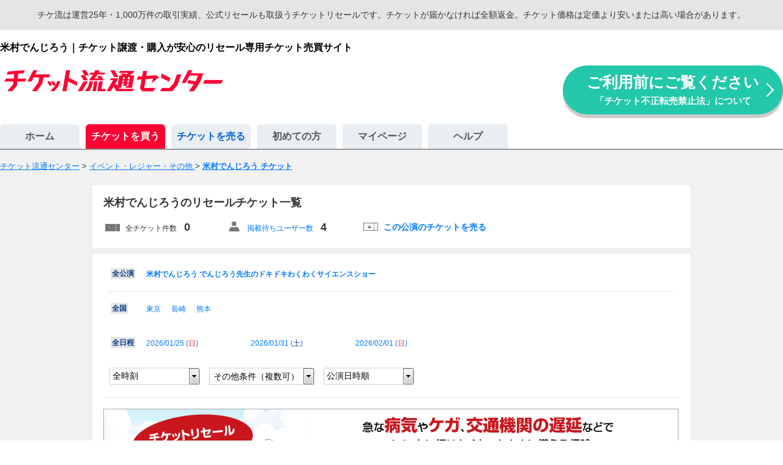

--- FILE ---
content_type: text/html; charset=EUC-JP
request_url: https://www.ticket.co.jp/sys/d/5182.htm?ref=org_kouen_id
body_size: 9407
content:
<!DOCTYPE html>
<html lang="ja" dir="ltr">
<head>
	<meta charset="EUC-JP">
	<meta http-equiv="X-UA-Compatible" content="IE=edge">
	<title>米村でんじろうのリセールチケット一覧│チケット流通センター</title>
	<meta name="description" content="【公演当日まで売買OK】米村でんじろうのリセールチケットなら運営25年・900万件以上の取引実績、登録無料のチケ流。売りたい買いたいをつなぐ安心安全チケットリセールサイト。紙チケット（郵送）・QRチケット・デジタルチケット(デジチケ、電子チケット)・同行チケット・直前取引などでご利用いただけます。">
	<meta name="viewport" content="width=device-width,initial-scale=1">
		<link rel="stylesheet" href="/csss/common.css?20260113" media="all">
		<link rel="stylesheet" href="/csss/lib/jquery-ui/jquery-ui-custom.min.css?20260113" media="all">
		<link rel="stylesheet" href="/csss/lib/colorbox/colorbox_filter.css?20260113" media="all">
			<script src="/jss/lib/jquery-min.js?20250930"></script>
		<script src="/jss/lib/jquery-ui-custom.min.js?20250930"></script>
		<script src="/jss/lib/jquery.colorbox.js?20250930"></script>
		<script src="/jss/sys/search_tickets.js?20250930"></script>
		<script src="/jss/lib/browserCheck.js?20250930"></script>
		<!--[if lt IE 9]>
	<script src="/jss/lib/rem.min.js?20250930"></script>
	<script src="/jss/lib/jquery-placeholder.js?20250930"></script>
	<![endif]-->
	<link rel="shortcut icon" href="/favicon.ico?202504">
	<link rel="canonical" href="https://www.ticket.co.jp/sys/d/5182.htm">		
	<!-- ogp -->
<meta property="og:locale" content="ja_JP">
<meta property="og:site_name" content="チケット流通センター" >
<meta property="og:title" content="米村でんじろうのリセールチケット一覧│チケット流通センター">
<meta property="og:description" content="【公演当日まで売買OK】米村でんじろうのリセールチケットなら運営25年・900万件以上の取引実績、登録無料のチケ流。売りたい買いたいをつなぐ安心安全チケットリセールサイト。紙チケット（郵送）・QRチケット・デジタルチケット(デジチケ、電子チケット)・同行チケット・直前取引などでご利用いただけます。">
<meta property="og:image" content="https://www.ticket.co.jp/img/og_img.png">
<meta property="og:url" content="https://www.ticket.co.jp/sys/d/5182.htm">
<meta property="og:type" content="article">
<meta property="fb:app_id" content="1447055552218299">
<meta name="twitter:site" content="@tikeryu">
<meta name="twitter:card" content="summary_large_image">
<meta name="twitter:creator" content="@tikeryu">
<meta name="twitter:domain" content="ticket.co.jp">
<!-- //ogp -->

</head>
<body>
<noscript><iframe src="//www.googletagmanager.com/ns.html?id=GTM-NBQC8W"
height="0" width="0" style="display:none;visibility:hidden"></iframe></noscript>
<script>(function(w,d,s,l,i){w[l]=w[l]||[];w[l].push({'gtm.start':
new Date().getTime(),event:'gtm.js'});var f=d.getElementsByTagName(s)[0],
j=d.createElement(s),dl=l!='dataLayer'?'&l='+l:'';j.async=true;j.src=
'//www.googletagmanager.com/gtm.js?id='+i+dl;f.parentNode.insertBefore(j,f);
})(window,document,'script','dataLayer','GTM-NBQC8W');</script>

<div id="wrapper">
<p class="resell_announce">チケ流は運営25年・1,000万件の取引実績、公式リセールも取扱うチケットリセールです。チケットが届かなければ全額返金。チケット価格は定価より安いまたは高い場合があります。</p>


<div id="header">
<p class="ticket-list-header-text">米村でんじろう｜チケット譲渡・購入が安心のリセール専用チケット売買サイト</p>
<div class="header ticket-list">
	<div>
		<div class="site-logo">
			<a href="/"><img src="/img_cmn/ticket_logo_360x48.png" width="360" height="48" alt="チケット流通センター" /></a>
		</div>
	</div>
	<div class="header-banner">
		<a href="/caution/" class="header-coution-bnr">ご利用前にご覧ください
			<span>「チケット不正転売禁止法」について</span>
		</a>
	</div>
</div>
<div id="navi_buy">

	<div id="tab" class="mt-36">
		<ul id="nav-one">
			<li><a href="/" id="home">ホーム</a></li>
			<li>
				<a href="/search/" id="buy">チケットを買う</a>
				<div id="genre">
					<table>
						<tr><td><a href="/concert/"><span>ライブ・コンサート</span></a></td></tr>
						<tr><td><a href="/play-theater-stage/"><span>演劇・舞台</span></a></td></tr>
						<tr><td><a href="/sports/"><span>スポーツ</span></a></td></tr>
						<tr><td><a href="/other-event/"><span>イベント・レジャー・その他</span></a></td></tr>
						<tr><td><a href="/leisure/"><span>お出かけ</span></a></td></tr>
					</table>
				</div>
			</li>
			<li><a href="https://www.ticket.co.jp/member/sys/ticketentry.php?com=agree" id="sell">チケットを売る</a></li>
			<li><a href="/beginner/beginner.php" id="beginner">初めての方</a></li>
			<li><a href="https://www.ticket.co.jp/member/sys/" id="mypage">マイページ</a></li>
			<li><a href="/faq/faq.php" id="help">ヘルプ</a></li>
		</ul>

			</div>

</div>
</div>

<div id="contents"  class="bg-gray">

			<ol class="breadcrumbs-list">
<li>
	<a href="/"><span property="name">チケット流通センター</span></a>
</li>
&gt;
<li>
<a href="/other-event/">	<span>
	イベント・レジャー・その他	</span>
</a></li>
&gt;
<li>
<a href="/sys/d/5182.htm">	<span>
	<strong>米村でんじろう チケット</strong>	</span>
</a></li>
</ol>
<script type="application/ld+json">
{
	"@context": "https://schema.org",
	"@type": "BreadcrumbList",
	"itemListElement": [{
		"@type": "ListItem",
		"position": 1,
		"name": "チケット流通センター",
		"item": "https://www.ticket.co.jp"
	}
	,{
		"@type": "ListItem",
		"position": 2,
		"name": "イベント・レジャー・その他",
		"item": "https://www.ticket.co.jp/other-event/"
	}
	,{
		"@type": "ListItem",
		"position": 3,
		"name": "米村でんじろう チケット",
		"item": "https://www.ticket.co.jp/sys/d/5182.htm"
	}
	]
}
</script>


<div class="single-column-list-wrap mt-12 mb-24">

		



		
		
									<div class="search-list-header">
						<h1>
					米村でんじろうのリセールチケット一覧
				</h1>
				<ul class="search-list-header-inner">
			<li class="all-order-ticket">全チケット件数　<span class="all-order-ticket-value">0</span></li>
						<li class="wait-ticket-user"><a href="https://www.ticket.co.jp/sys/alert.php?com=form&amp;pd[tag_id]=5182">掲載待ちユーザー数</a>　<span class="wait-ticket-user-value">4</span></li>
						<li class="kouen-ticket-sell-link"><a href="https://www.ticket.co.jp/member/sys/ticketentry.php?com=agree&amp;sell_tag_id=5182">この公演のチケットを売る</a></li>
		</ul>
	</div>
	
		
				
	<div class="list-ticket-wrap">
		<div class="list-ticket-selector mb-18">
						<div class="kouen_selector mb-12 pb-12">
			<p class="current">
				<a href="/sys/d/5182.htm">全公演</a>
			</p>
				<ul id="js-kouen_selector">
<li class=" ">
	<h3><a href="/sys/d/5182.htm?ki=210156">米村でんじろう でんじろう先生のドキドキわくわくサイエンスショー</a></h3>
</li>
</ul>
<span id="js-kouen_selector_to_expand" style="display:none;">もっと表示する（1件）</span>
<span id="js-kouen_selector_to_collapse" style="display:none;">閉じる</span>

											</div>

						<div class="pref_selector mb-12 pb-12 clearfix">
				<p class="current">
					<a href="/sys/d/5182.htm">全国</a>
				</p>
				<ul id="js-pref_selector" class="pref-selector">
<li class=" ">
	<h3><a href="/sys/d/5182.htm?pref_id=13">東京</a></h3>
</li>
<li class=" ">
	<h3><a href="/sys/d/5182.htm?pref_id=42">長崎</a></h3>
</li>
<li class=" ">
	<h3><a href="/sys/d/5182.htm?pref_id=43">熊本</a></h3>
</li>
</ul>

			</div>

						<div class="schedule_selector mb-12 pb-12 clearfix">
				<p class="current">
					<a href="/sys/d/5182.htm">全日程</a>
				</p>
				<ul id="js-schedule_selector" class="schedule_selector">
			<li class="schedule_month_divide">2026年 1月</li>
<li class="">
	<a href="/sys/d/5182.htm?st=20260125">2026/01/25
	(<span class="sun ">日</span>)
	</a>
</li>
<li class="">
	<a href="/sys/d/5182.htm?st=20260131">2026/01/31
	(<span class="sat ">土</span>)
	</a>
</li>
			<li class="schedule_month_divide">2026年 2月</li>
<li class="">
	<a href="/sys/d/5182.htm?st=20260201">2026/02/01
	(<span class="sun ">日</span>)
	</a>
</li>
</ul>

			</div>

			<div class="list-ticket-selector-box">
													<select class="js-time_selector" name="st_time">
<option selected value="/sys/d/5182.htm">全時刻</option>
<option 	value="/sys/d/5182.htm?st_time=1230">12:30</option>
<option 	value="/sys/d/5182.htm?st_time=1300">13:00</option>
<option 	value="/sys/d/5182.htm?st_time=1530">15:30</option>
</select>

				
								<div class="js-filter_selector_switch">
	<a href="#js-filter_selector" class="inline">
				その他条件（複数可）
			</a>
</div>

<div style="display: none;">
<div id="js-filter_selector">
	<div class="filter-selector-wrap">
		<ul class="filter-selector-list clearfix">
					<li><label><input type="checkbox" name="single" value="1" >1枚購入可</label></li>
					<li><label><input type="checkbox" name="double" value="1" >2枚連番</label></li>
					<li><label><input type="checkbox" name="triple" value="1" >3枚連番</label></li>
					<li><label><input type="checkbox" name="quadruple" value="1" >4枚連番</label></li>
					<li><label><input type="checkbox" name="paper-ticket" value="1" >紙チケット</label></li>
					<li><label><input type="checkbox" name="electronic-ticket" value="1" >電子チケット</label></li>
					<li><label><input type="checkbox" name="exchange-ticket" value="1" >発券番号</label></li>
					<li><label><input type="checkbox" name="trade-by-delivery" value="1" >郵送</label></li>
					<li><label><input type="checkbox" name="trade-by-direct" value="1" >受渡し指定</label></li>
					<li><label><input type="checkbox" name="trade-by-together" value="1" >同行募集</label></li>
					<li><label><input type="checkbox" name="woman-name" value="1" >女性名義</label></li>
					<li><label><input type="checkbox" name="man-name" value="1" >男性名義</label></li>
					<li><label><input type="checkbox" name="no-name" value="1" >名義記載なし</label></li>
					<li><label><input type="checkbox" name="anonymous" value="1" >あんしん配送OK</label></li>
					<li><label><input type="checkbox" name="verified-user" value="1" >本人確認済み</label></li>
					<li><label><input type="checkbox" name="accept-question" value="1" >質問受付OK</label></li>
				</ul>
		<div class="filter-selector-btn-wrap">
			<button id="js-filter_selector_submit" class="btn btn-medium btn-gray" data-base_url="/sys/d/5182.htm">絞り込む</button>
		</div>
	</div>
</div>
</div>



								<select class="js-order_selector" name="order">
<option selected value="/sys/d/5182.htm">公演日時順</option>
<option  value="/sys/d/5182.htm?order=price">安い順</option>
<option  value="/sys/d/5182.htm?order=pricedesc">高い順</option>
<option  value="/sys/d/5182.htm?order=new">新着順</option>
</select>

				

								<div class="orderable-selector">
	<ul>
		<li><span class="fs-small">取引中</span></li>
		<li class=""><a href="/sys/d/5182.htm?withsoldout=1">含む</a></li>
		<li class="current"><a href="/sys/d/5182.htm">除く</a></li>
	</ul>
</div>


								
			</div>
		</div>

	
				<div>
			<a href="/ticketguard/"><img src="/img/ticketguard/pc-bnr-940x136.png" width="940" height="136" alt="チケットガード 急な病気やケガ、交通機関の遅延などでイベントに行けなくなったときに備える保険"></a>
		</div>

				<div class="pager-top no-result pb-6">
			<span class="icon-info-btn"><a href="#js-inline_icon_info" class="inline">アイコンの説明</a></span>

						<div class="orderable-selector">
	<ul>
		<li><span class="fs-small">取引中</span></li>
		<li class=""><a href="/sys/d/5182.htm?withsoldout=1">含む</a></li>
		<li class="current"><a href="/sys/d/5182.htm">除く</a></li>
	</ul>
</div>


					</div>

				<ul class="list-ticket-header">
			<li class="list-ticket-header-name">公演名</li>
			<li class="list-ticket-header-date">公演日時</li>
			<li class="list-ticket-header-place">開催場所</li>
			<li class="list-ticket-header-seat">座席・取引方法</li>
			<li class="list-ticket-header-price">枚数 チケット代金</li>
			<li class="list-ticket-header-order"></li>
		</ul>
												<div class="pd-45 fs-medium lh-16 ta-center bg-gray mb-12">
			<p class="mb-12">チケット掲載受付中です。</p>
			米村でんじろうのチケット掲載をお知らせする<a href="https://www.ticket.co.jp/sys/alert.php?com=form&pd[tag_id]=5182">新着アラート</a>を利用する。
			</div>
		
						
				
						</div>

									<p class="bottom-pr-title">米村でんじろう&ensp;過去の取り扱いチケット</p>
		<div class="list-ticket-wrap">
			<ul class="list-ticket-header mt-12">
				<li class="list-ticket-header-name">公演名</li>
				<li class="list-ticket-header-date">公演日時</li>
				<li class="list-ticket-header-place">開催場所</li>
				<li class="list-ticket-header-seat">座席・取引方法</li>
				<li class="list-ticket-header-price">枚数</li>
				<li class="list-ticket-header-order"></li>
			</ul>
				 			
<ul class="list-ticket-box  express">
<li class="list-ticket-name">

	<p class="fw-bold">米村でんじろう でんじろう先生のドキドキわくわくサイエンスショー</p>

	<span class="tk-ico express"></span>	
</li>
<li class="list-ticket-date">
	<span class="fw-bold">25/08/16(<span class="sat  fw-bold">土</span>)</span><br>
	12時30分
</li>
<li class="list-ticket-place">
	SHOWAグループ市民会館(加古川市民会館)　大ホール<br>
	(兵庫)
</li>
<li class="list-ticket-seat">
			チケットぴあ
	
	階 列 番 階 列 番

											
			<p>ご入金後、マイページの連絡ボードで発券に必要な情報をお知らせします。
発券期間内...</p>
	
	<div>
									<span class="tk-ico ticket-type-4">発券番号</span>
	

						<span class="tk-ico woman">女性名義</span>
			<span class="tk-ico nopaint">塗りつぶしなし</span>
										
		</div>
</li>
<li class="list-ticket-price">
			<span class="ticket-sellunit">2</span>枚連番
		 (<span>バラ売り不可</span>)	</li>
<li class="list-ticket-order deal">
	<span class="btn-no-order">取引完了</span>
</li>
</ul>

				 			
<ul class="list-ticket-box  express">
<li class="list-ticket-name">

	<p class="fw-bold">米村でんじろう でんじろう先生の おもしろ サイエンスショー</p>

	<span class="tk-ico express"></span>	
</li>
<li class="list-ticket-date">
	<span class="fw-bold">25/02/09(<span class="sun  fw-bold">日</span>)</span><br>
	15時30分
</li>
<li class="list-ticket-place">
	市原市市民会館　大ホール<br>
	(千葉)
</li>
<li class="list-ticket-seat">
	
	列、、、

											
			<p>メールでお送りします。</p>
	
	<div>
							<span class="tk-ico ticket-type-3">電子チケット</span>
			

						<span class="tk-ico woman">女性名義</span>
			<span class="tk-ico nopaint">塗りつぶしなし</span>
										
		</div>
</li>
<li class="list-ticket-price">
			<span class="ticket-sellunit">4</span>枚連番
		 (<span>バラ売り不可</span>)	</li>
<li class="list-ticket-order deal">
	<span class="btn-no-order">取引完了</span>
</li>
</ul>

				 			
<ul class="list-ticket-box  express">
<li class="list-ticket-name">

	<p class="fw-bold">米村でんじろう でんじろう先生のドキドキわくわくサイエンスショー</p>

	<span class="tk-ico express"></span>	
</li>
<li class="list-ticket-date">
	<span class="fw-bold">24/07/07(<span class="sun  fw-bold">日</span>)</span><br>
	13時00分
</li>
<li class="list-ticket-place">
	調布市グリーンホール　大ホール<br>
	(東京)
</li>
<li class="list-ticket-seat">
			ローチケ
	
	階 列 番階 列 番階 列 番決済状況	[クレジットカード] 決済済

											
			<p>ご入金後、マイページの連絡ボードで発券に必要な情報をお知らせします。
発券期間内...</p>
	
	<div>
									<span class="tk-ico ticket-type-4">発券番号</span>
	

								<span class="tk-ico man">男性名義</span>
			<span class="tk-ico nopaint">塗りつぶしなし</span>
								
		</div>
</li>
<li class="list-ticket-price">
			<span class="ticket-sellunit">3</span>枚連番
		 (<span>バラ売り不可</span>)	</li>
<li class="list-ticket-order deal">
	<span class="btn-no-order">取引完了</span>
</li>
</ul>

				 			
<ul class="list-ticket-box  express">
<li class="list-ticket-name">

	<p class="fw-bold">米村でんじろうサイエンスショー</p>

	<span class="tk-ico express"></span>	
</li>
<li class="list-ticket-date">
	<span class="fw-bold">23/08/20(<span class="sun  fw-bold">日</span>)</span><br>
	13時00分
</li>
<li class="list-ticket-place">
	アルモニーサンク 北九州ソレイユホール<br>
	(福岡)
</li>
<li class="list-ticket-seat">
	
	階特列番～番

											
	
	<div>
				<span class="tk-ico ticket-type-1">紙チケット</span>
		<span class="tk-ico ticket-type-5">郵送</span>
						

						<span class="tk-ico woman">女性名義</span>
			<span class="tk-ico nopaint">塗りつぶしなし</span>
										<span class="tk-ico anshin">あんしん配送OK</span>
		</div>
</li>
<li class="list-ticket-price">
			<span class="ticket-sellunit">2</span>枚連番
		 (バラ売り可)	</li>
<li class="list-ticket-order deal">
	<span class="btn-no-order">取引完了</span>
</li>
</ul>

				 			
<ul class="list-ticket-box  express">
<li class="list-ticket-name">

	<p class="fw-bold">米村でんじろうサイエンスショー</p>

	<span class="tk-ico express"></span>	
</li>
<li class="list-ticket-date">
	<span class="fw-bold">22/07/30(<span class="sat  fw-bold">土</span>)</span><br>
	13時00分
</li>
<li class="list-ticket-place">
	呉信用金庫ホール（呉市文化ホール）<br>
	(広島)
</li>
<li class="list-ticket-seat">
	
	階 列～番のうち、通路からの席　（と連番）。公演中止の際には、手数料を差し引いた全額を返金します。

											
	
	<div>
				<span class="tk-ico ticket-type-1">紙チケット</span>
		<span class="tk-ico ticket-type-5">郵送</span>
						

								<span class="tk-ico man">男性名義</span>
			<span class="tk-ico nopaint">塗りつぶしなし</span>
								<span class="tk-ico anshin">あんしん配送OK</span>
		</div>
</li>
<li class="list-ticket-price">
			<span class="ticket-sellunit">3</span>枚連番
		 (<span>バラ売り不可</span>)	</li>
<li class="list-ticket-order deal">
	<span class="btn-no-order">取引完了</span>
</li>
</ul>

				 			
<ul class="list-ticket-box  express">
<li class="list-ticket-name">

	<p class="fw-bold">米村でんじろうサイエンスショー</p>

	<span class="tk-ico express"></span>	
</li>
<li class="list-ticket-date">
	<span class="fw-bold">19/10/22(<span class="tue holiday fw-bold">火</span>)</span><br>
	13時00分
</li>
<li class="list-ticket-place">
	広島上野学園ホール<br>
	(広島)
</li>
<li class="list-ticket-seat">
	
	階席列番階席列番

											
	
	<div>
				<span class="tk-ico ticket-type-1">紙チケット</span>
		<span class="tk-ico ticket-type-5">郵送</span>
						

						<span class="tk-ico woman">女性名義</span>
			<span class="tk-ico nopaint">塗りつぶしなし</span>
										
		</div>
</li>
<li class="list-ticket-price">
			<span class="ticket-sellunit">2</span>枚連番
		 (バラ売り可)	</li>
<li class="list-ticket-order deal">
	<span class="btn-no-order">取引完了</span>
</li>
</ul>

				 			
<ul class="list-ticket-box  express">
<li class="list-ticket-name">

	<p class="fw-bold">米村でんじろうサイエンスショー</p>

	<span class="tk-ico express"></span>	
</li>
<li class="list-ticket-date">
	<span class="fw-bold">19/09/28(<span class="sat  fw-bold">土</span>)</span><br>
	15時30分
</li>
<li class="list-ticket-place">
	渋谷区文化総合センター大和田　さくらホール<br>
	(東京)
</li>
<li class="list-ticket-seat">
	
	円(税込)全指定席　階列番と番　枚あり

											
	
	<div>
				<span class="tk-ico ticket-type-1">紙チケット</span>
		<span class="tk-ico ticket-type-5">郵送</span>
						

										<span class="tk-ico nomeigi">名義記載なし</span>
			<span class="tk-ico nopaint">塗りつぶしなし</span>
						<span class="tk-ico anshin">あんしん配送OK</span>
		</div>
</li>
<li class="list-ticket-price">
			<span class="ticket-sellunit">2</span>枚連番
		 (バラ売り可)	</li>
<li class="list-ticket-order deal">
	<span class="btn-no-order">取引完了</span>
</li>
</ul>

					</div>
			
		
	<p class="bottom-pr-title">米村でんじろうが好きな方に人気のチケット</p>

			<div class="list-ticket-wrap bottom-recommend-list">
		<p class="fw-bold fs-medium mt-12">注目の公演・アーティストのチケット</p>
			<p class="fs-medium">現在ランキング入りはありません</p>

	</div>
	
				
		<div class="list-ticket-wrap bottom-ranking-list">
		<p class="fw-bold fs-medium mt-12">売れ筋チケットの最新ランキング</p>
		<ul class="pc-ranking-wrap">
	<li class="r_01">
		<a href="/sys/d/7360.htm" title="LADY GAGA（レディーガガ） チケット">LADY GAGA（レディーガガ）のチケット</a>
	</li>
	<li class="r_02">
		<a href="/sys/d/240.htm" title="Hello! Project(ハロプロ) チケット">Hello! Project(ハロプロ)のチケット</a>
	</li>
	<li class="r_03">
		<a href="/sys/k/186065.htm" title="PRETTY WOMAN The Musical チケット">PRETTY WOMAN The Musicalのチケット</a>
	</li>
	<li class="r_04">
		<a href="/sys/d/11892.htm" title="WBC（ワールド・ベースボール・クラシック） チケット">WBC（ワールド・ベースボール・クラシック）のチケット</a>
	</li>
	<li class="r_05">
		<a href="/sys/d/107446.htm" title="恋する天動説 The Wand&#039;rin&#039; Stars チケット">恋する天動説 The Wand&#039;rin&#039; Starsのチケット</a>
	</li>
	<li class="r_06">
		<a href="/sys/d/16912.htm" title="ミュージカル刀剣乱舞(刀ミュ) チケット">ミュージカル刀剣乱舞(刀ミュ)のチケット</a>
	</li>
	<li class="r_07">
		<a href="/sys/d/20987.htm" title="King ＆ Prince(キンプリ) チケット">King ＆ Prince(キンプリ)のチケット</a>
	</li>
	<li class="r_08">
		<a href="/sys/d/1060.htm" title="テニスの王子様（テニプリ） チケット">テニスの王子様（テニプリ）のチケット</a>
	</li>
	<li class="r_09">
		<a href="/sys/d/17331.htm" title="あんさんぶるスターズ!(あんスタ) チケット">あんさんぶるスターズ!(あんスタ)のチケット</a>
	</li>
	<li class="r_10">
		<a href="/sys/d/208.htm" title="ジュニア（旧ジャニーズJr.） チケット">ジュニア（旧ジャニーズJr.）のチケット</a>
	</li>
</ul>

	</div>

		<div class="to-top">
	<a href="#wrapper" class="btn btn-to-top">TOPへ</a>
</div>


		<div class="js-list-fix-footer">
		<ul>
			<li class="fs-small fw-bold">米村でんじろうの</li>
			<li class="list-fix-alert-link"><a href="https://www.ticket.co.jp/sys/alert.php?com=form&amp;pd[tag_id]=5182">新着アラートを受け取る</a></li>
			<li class="list-fix-sell-link"><a href="https://www.ticket.co.jp/member/sys/ticketentry.php?com=agree&amp;sell_tag_id=5182">チケットを売る</a></li>
		</ul>
	</div>

</div>


<div style="display:none">
	<div id="js-inline_icon_info" class="pd-20">
		<div class="fs-medium mt-18 lh-14">
			<table class="modal-inner-table mt-12">
				<tr>
					<th><span class="tk-ico-new">New</span></th>
					<td class="ta-left">掲載開始から24時間以内のチケット</td>
				</tr>
				<tr>
					<th><span class="tk-ico today1 tk-list"><span>今日</span><br>まで</span></th>
					<td class="ta-left">今日で掲載が終了するチケット</td>
				</tr>
				<tr>
					<th><span class="tk-ico tomorrow tk-list"><span>明日</span><br>まで</span></th>
					<td class="ta-left">明日で掲載が終了するチケット</td>
				</tr>
				<tr>
					<th><span class="tk-ico today2 tk-list"><span>公演</span><br>当日</span></th>
					<td class="ta-left">公演日当日のチケット</td>
				</tr>
				<tr>
					<th><span class="tk-ico express"></span></th>
					<td class="ta-left">在庫保証が確定しているチケット　<a href="/payment/express.php" target="_blank" class="fs-small">チケエクとは？</a></td>
				</tr>
				<tr>
					<th><span class="tk-ico ticket-type-1">紙チケット</span></th>
					<td class="ta-left">携帯電話などで表示するチケットではなく、紙のチケット</td>
				</tr>
				<tr>
					<th><span class="tk-ico ticket-type-3">電子チケット</span></th>
					<td class="ta-left">紙チケットではなく、QRコードなどを携帯電話などで表示するチケット</td>
				</tr>
				<tr>
					<th><span class="tk-ico ticket-type-4">発券番号</span></th>
					<td class="ta-left">コンビニなどで紙チケットを発券する際に必要な番号(チケット代金が支払い済みの場合のみ可)</td>
				</tr>
				<tr>
					<th><span class="tk-ico ticket-type-5">郵送</span></th>
					<td class="ta-left">紙チケットの受け渡しを郵送などで行う取引(売り手・買い手間の直接連絡が不要)</td>
				</tr>
				<tr>
					<th><span class="tk-ico ticket-type-2">受渡し指定</span></th>
					<td class="ta-left">手渡しなど、取引方法欄に記載された方法で受渡しを行う取引（受渡し方法、要確認）</td>
				</tr>
												<tr>
					<th><span class="tk-ico ticket-type-6">同行募集</span></th>
					<td class="ta-left">公演当日、同時入場をする取引</td>
				</tr>
				<tr>
					<th><span class="tk-ico nomeigi">名義記載なし</span></th>
					<td class="ta-left">名義の記載がないチケット</td>
				</tr>
				<tr>
					<th><span class="tk-ico woman">女性名義</span></th>
					<td class="ta-left">女性名義のチケット</td>
				</tr>
				<tr>
					<th><span class="tk-ico man">男性名義</span></th>
					<td class="ta-left">男性名義のチケット</td>
				</tr>
				<tr>
					<th><span class="tk-ico nopaint">塗りつぶしなし</span></th>
					<td class="ta-left">塗りつぶしがないチケット</td>
				</tr>
								<tr>
					<th><span class="tk-ico anshin">あんしん配送OK</span></th>
					<td class="ta-left">あんしん配送が可能なチケット　<a href="/anonymous/" target="_blank" class="fs-small">あんしん配送サービスについて</a></td>
				</tr>
								<tr>
					<th><span class="tk-ico verified"></span></th>
					<td class="ta-left">売り手の本人確認済み</td>
				</tr>
				<tr>
					<th><span class="tk-ico shop">SHOP</span></th>
					<td class="ta-left">法人が出品しているチケット</td>
				</tr>
				<tr>
					<th><span class="tk-ico qa-ok">質問受付</span></th>
					<td class="ta-left">注文前に売り手への質問ができるチケット</td>
				</tr>
			</table>
						<p class="mt-6">※男性名義・女性名義のチケットを購入し、名義記載の無いチケットが到着する場合もあります。</p>
					</div>
		<button class="btn-modal-close mt-24" onclick="$.colorbox.close(); return false;" type="button">閉じる</button>
	</div>
</div>



<script type="application/ld+json">
{
 "@context": "http://schema.org"
,"@type": "Event"
,"name": "米村でんじろう でんじろう先生のドキドキわくわくサイエンスショー"
,"startDate": "2026-01-25"
,"url": "https://www.ticket.co.jp/sys/d/5182.htm?ki=210156&amp;st=20260125"
,"location": {
  "@type": "Place"
 ,"name": "J:COMホール八王子"
 ,"address": "東京 J:COMホール八王子"
 }
}
</script>
<script type="application/ld+json">
{
 "@context": "http://schema.org"
,"@type": "Event"
,"name": "米村でんじろう でんじろう先生のドキドキわくわくサイエンスショー"
,"startDate": "2026-01-31"
,"url": "https://www.ticket.co.jp/sys/d/5182.htm?ki=210156&amp;st=20260131"
,"location": {
  "@type": "Place"
 ,"name": "荒尾総合文化センター 大ホール"
 ,"address": "熊本 荒尾総合文化センター 大ホール"
 }
}
</script>
<script type="application/ld+json">
{
 "@context": "http://schema.org"
,"@type": "Event"
,"name": "米村でんじろう でんじろう先生のドキドキわくわくサイエンスショー"
,"startDate": "2026-02-01"
,"url": "https://www.ticket.co.jp/sys/d/5182.htm?ki=210156&amp;st=20260201"
,"location": {
  "@type": "Place"
 ,"name": "ベネックス長崎ブリックホール 大ホール"
 ,"address": "長崎 ベネックス長崎ブリックホール 大ホール"
 }
}
</script>


<script>
$(document).ready(function(){
	var showFlag = false;
	var topBtn = $('.js-list-fix-footer');
		topBtn.css('bottom', '-100px');

	$(window).scroll(function () {
		if ($(this).scrollTop() > 500) {
			if (showFlag == false) {
				showFlag = true;
				topBtn.stop().animate({'bottom' : '0'}, 200);
			}
		} else {
			if (showFlag) {
				showFlag = false;
				topBtn.stop().animate({'bottom' : '-100px'}, 200);
			}
		}
		var scrollHeight = $(document).height();
		var scrollPosition = $(window).height() + $(window).scrollTop();
		if ((scrollHeight - scrollPosition) / scrollHeight === 0) {
			if (showFlag) {
				showFlag = false;
				topBtn.stop().animate({'bottom' : '-100px'}, 200);
			}
		}
	});
});
</script>


<script>
$(document).ready(function(){
	$.ajax({
		type: 'GET',
		url: '/jss/tool/browsing_history/json.php?20250930',
		data: { com: 'add', type: 'tag', id: 5182 },
		cache: false,
		success: function(data){}
	});
});
</script>

</div>

<div id="view_switcher_footer"></div>
<script src="/jss/view_switcher.js?20250930"></script>

<div id="footer"  class="bg-gray-mt">
<div id="footer_cont">

			<div class="footer-category-link-wrapper">
		<div class="footer-category-link">
			<dl>
				<dt>
					<a href="/concert/" class="top-category">ライブ・コンサート</a>
				</dt>
				<dd>
					<a href="/artist/">国内アーティスト</a>　｜　
					<a href="/artist-male/">男性ソロ</a>　｜　
					<a href="/artist-female/">女性ソロ</a>　｜　
					<a href="/artist-group/">バンド・グループ</a>　｜　
					<a href="/johnnys/">スタートエンターテイメント（旧ジャニーズ）</a>　｜　
					<a href="/tobe/">TOBE</a>　｜　
					<a href="/ldh/">LDH</a>　｜　
					<a href="/niconico/">歌い手・ボカロ・ニコニコ</a><br>
					<a href="/anime-game-music/">アニメ・声優・ゲーム(ライブ)</a>　｜　
					<a href="/youtuber-music/">YouTuber(ライブ)</a>　｜　
					<a href="/vtuber-music/">VTuber(ライブ)</a>　｜　
					<a href="/music-event-fes/">フェス・音楽イベント</a>　｜　
					<a href="/hanryu/">K-POP・韓流・アジア</a>　｜　
					<a href="/foreign-artist/">海外アーティスト</a>　｜　
					<a href="/classical-music/">クラシック・ジャズ</a>
				</dd>
			</dl>

			<dl>
				<dt>
					<a href="/play-theater-stage/" class="top-category">演劇・舞台</a>
				</dt>
				<dd>
					<a href="/takarazuka/">宝塚</a>　｜　
					<a href="/takarazuka-hana/">宝塚 花組</a>　｜　
					<a href="/takarazuka-tsuki/">宝塚 月組</a>　｜　
					<a href="/takarazuka-yuki/">宝塚 雪組</a>　｜　
					<a href="/takarazuka-hoshi/">宝塚 星組</a>　｜　
					<a href="/takarazuka-sora/">宝塚 宙組</a>　｜　
					<a href="/takarazuka-senka/">宝塚 専科</a>　｜　
					<a href="/takarazuka-og/">宝塚 OG</a>　｜　
					<a href="/stage25d/">2.5次元</a>　｜　
					<a href="/owarai/">お笑い</a>　｜　
					<a href="/gekidan-shiki/">劇団四季</a><br>
					<a href="/musical-theater/">ミュージカル・演劇</a>　｜　
					<a href="/ballet-opera/">バレエ・オペラ</a>　｜　
					<a href="/traditional/">伝統芸能</a>　｜　
					<a href="/kabuki/">歌舞伎</a>　｜　
					<a href="/rakugo/">落語・寄席</a>
				</dd>
			</dl>

			<dl>
				<dt>
					<a href="/sports/" class="top-category">スポーツ</a>
				</dt>
				<dd>
					<a href="/baseball/">野球</a>　｜　
					<a href="/baseball-central-league/">セ・リーグ</a>　｜　
					<a href="/baseball-pacific-league/">パ・リーグ</a>　｜　
					<a href="/sys/d/36785.htm">セ・パ交流戦</a>　｜　
					<a href="/sys/d/36786.htm">オープン戦(春季非公式試合)</a>　｜　
					<a href="/baseball-eastern-league/">イ・リーグ(ファーム)</a>　｜　
					<a href="/baseball-western-league/">ウ・リーグ(ファーム)</a>　｜　
					<a href="/sys/d/62255.htm">交流戦(ファーム)</a><br>
					<a href="/sys/d/44000.htm">春季教育リーグ(ファーム)</a>　｜　
					<a href="/sys/d/20054.htm">野球日本代表(侍ジャパン)</a>　｜　
					<a href="/mlb-baseball/">MLBメジャーリーグベースボール(アメリカ・カナダ)</a><br>
					<a href="/soccer/">サッカー</a>　｜　
					<a href="/soccer-j-league/">Jリーグ</a>　｜　
					<a href="/soccer-national-team/">サッカー日本代表(サムライブルー)</a>　｜　
					<a href="/english-premier-league/">プレミアリーグ(イングランド)</a><br>
					<a href="/figure-skating/">フィギュアスケート・アイスショー</a>　｜　
					<a href="/tennis/">テニス</a>　｜　
					<a href="/volleyball/">バレーボール</a>　｜　
					<a href="/volleyball-sv-league/">SVリーグ(SV.LEAGUE)</a>　｜　
					<a href="/volleyball-japan/">バレーボール日本代表</a>　｜　
					<a href="/basketball/">バスケットボール</a>　｜　
					<a href="/basketball-b-league/">Bリーグ(B.LEAGUE)</a><br>
					<a href="/basketball-japan/">バスケットボール日本代表</a>　｜　
					<a href="/rugby/">ラグビー</a>　｜　
					<a href="/sys/d/26234.htm">ラグビー日本代表(ブレイブ・ブロッサムズ)</a>　｜　
					<a href="/rugby-japan-league/">ジャパンラグビーリーグワン(旧トップリーグ)</a>　｜　
					<a href="/rugby-university/">全国大学ラグビー</a><br>
					<a href="/sys/d/359.htm">大相撲</a>　｜　
					<a href="/martial-arts/">格闘技</a>　｜　
					<a href="/pro-wrestling/">プロレス</a>　｜　
					<a href="/boxing/">ボクシング</a>　｜　
					<a href="/motor-sports/">モータースポーツ</a>　｜　
					<a href="/keiba/">競馬</a>
				</dd>
			</dl>

			<dl>
				<dt>
					<a href="/other-event/" class="top-category">イベント・レジャー・その他</a>
				</dt>
				<dd>
					<a href="/fan-event-meeting/">ファンイベント・ファンミーティング</a>　｜　
					<a href="/anime-event-game/">アニメ・声優・ゲーム(イベント)</a>　｜　
					<a href="/e-sports/">eスポーツ</a>　｜　
					<a href="/youtuber/">YouTuber(イベント)</a><br>
					<a href="/vtuber/">VTuber・動画配信(イベント)</a>　｜　
					<a href="/kids-family/">ファミリー・キッズ</a>　｜　
					<a href="/movie/">映画・試写会・舞台挨拶</a>　｜　
					<a href="/hanabi-matsuri/">花火大会・お祭り</a>　｜　
					<a href="/amusement-park/">遊園地・テーマパーク</a>
				</dd>
			</dl>

			<dl class="mt-24">
				<dt>
					<a href="/leisure/" class="top-category">お出かけ</a>
				</dt>
				<dd>
					<a href="/leisure/amusement-park/">アミューズメントパーク・水族館など</a>　｜　
					<a href="/leisure/hot-springs/">日帰り温泉</a>　｜　
					<a href="/leisure/outdoor/">アウトドア</a>　｜　
					<a href="/leisure/sports/">スポーツ・フィットネス</a>　｜　
					<a href="/leisure/sightseeing/">観光・クルーズ</a><br>
					<a href="/leisure/hobby/">趣味・カルチャー</a>　｜　
					<a href="/leisure/handmade/">ハンドメイド・ものづくり</a>
				</dd>
			</dl>

			<dl class="mt-24 last-category">
				<dt class="fw-bold fs-large">海外のチケット</dt>
				<dd>
					<a href="https://www.vividseats.com/" class="target-blank" target="_blank" rel="noopener">アメリカのチケットを買う</a>【Vivid Seats】　｜　
					<a href="/mlb-baseball/los-angeles-dodgers-tickets/">ロサンゼルス・ドジャースのチケットを買う</a>
				</dd>
			</dl>

		</div>
	</div>


	<p id="footnavi" class="mt-24">
		<a href="/beginner/beginner.php">チケット流通センターとは</a>｜
		<a href="/rule/rule.php">チケ流利用規約</a>｜
		<a href="/guide/">ご利用ガイド</a>｜
		<a href="/tem/system.php">お取引の流れ</a>｜
		<a href="/company/">会社概要</a>｜
		<a href="/payment/payment.php#section-2">お支払方法</a><br>
		<a href="/privacy/">プライバシーポリシー</a>｜
		<a href="/sitemap/sitemap.php">サイトマップ</a>｜
		<a href="/company/tokushou.php">特定商取引法に基づく表記</a>｜
		<a href="/rule/rule_coupon.php">電子クーポン・チケ流スタンプ利用規約</a>
	</p>

	<div id="foot_alert">
		<p>転売目的で購入したチケットの掲載及び、転売目的でのご注文は固くお断りさせて頂きます。<br>各種法令の内容をご理解のうえ、適切にご利用ください。</p>
		<div class="mt-18">
			<a href="/caution/" class="header-coution-bnr">ご利用前にご覧ください
				<span>「チケット不正転売禁止法」について</span>
			</a>
		</div>
	</div>

	<div class="footer-copyright mt-24">
		<address>Copyright (C)1999-2026 Wavedash Co., Ltd. All Rights Reserved.</address>
		<p class="mt-12">このホームページの内容の一部または全部を無断で複製、転載することを禁じます。</p>
		<p class="mt-6">「チケット流通センター」は株式会社ウェイブダッシュの登録商標です。</p>
	</div>
</div>
</div>

</div>

<script type="text/javascript">
var _sift_params = _sift_params || {};
	_sift_params.user = {id: ""};
	_sift_params.session = {id: "75bf0b16b1741113bd50e7234f534ed0"};
</script>

</body>
</html>


--- FILE ---
content_type: application/javascript
request_url: https://www.ticket.co.jp/jss/sys/search_tickets.js?20250930
body_size: 1583
content:
$(function(){
	//for select element
	$('.js-time_selector, .js-order_selector').change(function() {
		if ($(this).val()) { location.href = $(this).val(); }
	});
	$('#js-filter_selector_submit').click(function(){
		var filters = [];
		var base_url = $(this).data('base_url');
		$('#js-filter_selector input[type=\'checkbox\']').filter(':checked').each(function(i,el){
			filters.push($(this).context.name+ '=1');
		});
		if (base_url.indexOf('?') === -1) {
			location.href = base_url + '?' + filters.join('&');
		} else {
			location.href = base_url + '&' + filters.join('&');
		}
	});

	$('.js-seat_selector_switch').click(function(){
		dataLayer = dataLayer || [];
		dataLayer.push({
			'event': 'analytics'
		,	'eventCategory': 'seat_type'
		,	'eventAction': $(location).attr('pathname')
		,	'eventLabel': 'show'
		});
	});

	$(document).on("click", "#cboxClose,#cboxOverlay", (function(){
       if($('#js-seat_selector').is(':visible')){
			dataLayer = dataLayer || [];
			dataLayer.push({
				'event': 'analytics'
			,	'eventCategory': 'seat_type'
			,	'eventAction': $(location).attr('pathname')
			,	'eventLabel': 'hide'
			});
        }
	}));

	$('#js-filter_selector input:checkbox').change(function() {
		renderFilterButton();
	});

	$('#js-seat_selector input:checkbox').change(function() {
		renderFilterButton();
	});

    $('#js-seat_selector_submit').click(function(){
        var seats = [];
        var base_url = $(this).data('base_url');
        var checkedSeat = $('#js-seat_selector input[type=\'checkbox\']');
        checkedSeat.filter(':checked').each(function(i,el){
            seats.push($(this).context.name+ '=1');
			dataLayer = dataLayer || [];
			dataLayer.push({
				'event': 'analytics'
			,	'eventCategory': 'seat_type'
			,	'eventAction': $(location).attr('pathname')
			,	'eventLabel': $(this).data('seat_name')
			});
        });

        if (base_url.indexOf('?') === -1) {
            location.href = base_url + '?' + seats.join('&');
        } else {
            location.href = base_url + '&' + seats.join('&');
        }
    });
	// for PC
	//kouen
	var KOUEN_COLLAPSE_HEIGHT = 70
	if ($('#js-kouen_selector').height() > KOUEN_COLLAPSE_HEIGHT) {
		var org_height = $('#js-kouen_selector').height()
		$('#js-kouen_selector').css('overflow', 'hidden');
		$('#js-kouen_selector').css('position', 'relative');
		$('#js-kouen_selector').animate({
			height: KOUEN_COLLAPSE_HEIGHT
		,	scrollTop: ($('#js-kouen_selector .current').position() ? $('#js-kouen_selector .current').position().top : 0)
		}, 100);
		$('#js-kouen_selector_to_expand').show();
		$('#js-kouen_selector_to_expand').click(function(){
			$('#js-kouen_selector_to_collapse').show();
			$(this).hide();
			$('#js-kouen_selector').animate({
				height: org_height
			},100);
		});
		$('#js-kouen_selector_to_collapse').click(function(){
			$('#js-kouen_selector_to_expand').show();
			$(this).hide();
			$('#js-kouen_selector').animate({
				height: KOUEN_COLLAPSE_HEIGHT
			,	scrollTop: ($('#js-kouen_selector .current').position() ? $('#js-kouen_selector .current').position().top : 0)
			},100);
		});
	}
	//schedule
	$('#js-schedule_selector_to_expand').click(function(){
		$('#js-schedule_selector').addClass('schedule_selector_expand');
		$('#js-schedule_selector_to_collapse').show();
		$(this).hide();
	});
	$('#js-schedule_selector_to_collapse').click(function(){
		$('html,body').animate({scrollTop: $('#js-schedule_selector').offset().top -20}, 100);
		$('#js-schedule_selector').removeClass('schedule_selector_expand');
		$('#js-schedule_selector_to_expand').show();
		$(this).hide();
	});

	//search at the same page
	var parser = document.createElement('a');
	parser.href = document.referrer;

	if ((location.pathname.indexOf(parser.pathname) != -1)
	 && (location.search)) {

		//�鴻���㏍�若���臀���奨���≦��
		if (history.scrollRestoration) {
			history.scrollRestoration = "manual";
		}

		//�泣�ゃ��紊��������欠Щ���翫�������若�娯�臀���眼���≦�鴻��
		var hostname = location.hostname;
		var referrer = document.referrer;
		if(referrer.indexOf( hostname ) != -1) {
			if ($('.kouen_selector').offset()) {
				$('html,body').animate({scrollTop: $('.kouen_selector').offset().top -10}, 0);
			} else if ($('.pref_selector').offset()) {
				$('html,body').animate({scrollTop: $('.pref_selector').offset().top -10}, 0);
			} else if ($('.schedule_selector').offset()) {
				$('html,body').animate({scrollTop: $('.schedule_selector').offset().top -10}, 0);
			}
		}

	}

	function renderFilterButton() {
		var cnt = $('#js-filter_selector input:checkbox:checked').length;
		var seat_cnt = $('#js-seat_selector input:checkbox:checked').length;
		if((cnt > 0) || (seat_cnt > 0)) {
			$('#js-filter_selector_submit').removeClass('btn-gray');
			$('#js-filter_selector_submit').addClass('btn-blue');
			$('#js-seat_selector_submit').removeClass('btn-gray');
			$('#js-seat_selector_submit').addClass('btn-blue');
		} else {
			$('#js-filter_selector_submit').removeClass('btn-blue');
			$('#js-filter_selector_submit').addClass('btn-gray');
			$('#js-seat_selector_submit').removeClass('btn-blue');
			$('#js-seat_selector_submit').addClass('btn-gray');
		}
	}

	renderFilterButton();
});


--- FILE ---
content_type: application/javascript
request_url: https://www.ticket.co.jp/jss/view_switcher.js?20250930
body_size: 1730
content:
(function(){
 /*\
 |*|  :: cookies.js ::
 |*|
 |*|  A complete cookies reader/writer framework with full unicode support.
 |*|
 |*|  https://developer.mozilla.org/en-US/docs/DOM/document.cookie
 |*|
 |*|  Syntaxes:
 |*|
 |*|  * docCookies.setItem(name, value[, end[, path[, domain[, secure]]]])
 |*|  * docCookies.getItem(name)
 |*|  * docCookies.removeItem(name[, path])
 |*|  * docCookies.hasItem(name)
 |*|  * docCookies.keys()
 \*/
// global
docCookies = {
  getItem: function (sKey) {
    if (!sKey || !this.hasItem(sKey)) { return null; }
    return unescape(document.cookie.replace(new RegExp("(?:^|.*;\\s*)" + escape(sKey).replace(/[\-\.\+\*]/g, "\\$&") + "\\s*\\=\\s*((?:[^;](?!;))*[^;]?).*"), "$1"));
  },
  setItem: function (sKey, sValue, vEnd, sPath, sDomain, bSecure) {
    if (!sKey || /^(?:expires|max\-age|path|domain|secure)$/i.test(sKey)) { return; }
    var sExpires = "";
    if (vEnd) {
      switch (vEnd.constructor) {
        case Number:
          sExpires = vEnd === Infinity ? "; expires=Tue, 19 Jan 2038 03:14:07 GMT" : "; max-age=" + vEnd;
          break;
        case String:
          sExpires = "; expires=" + vEnd;
          break;
        case Date:
          sExpires = "; expires=" + vEnd.toGMTString();
          break;
      }
    }
    document.cookie = escape(sKey) + "=" + escape(sValue) + sExpires + (sDomain ? "; domain=" + sDomain : "") + (sPath ? "; path=" + sPath : "") + (bSecure ? "; secure" : "");
  },
  removeItem: function (sKey, sPath) {
    if (!sKey || !this.hasItem(sKey)) { return; }
    document.cookie = escape(sKey) + "=; expires=Thu, 01 Jan 1970 00:00:00 GMT" + (sPath ? "; path=" + sPath : "");
  },
  hasItem: function (sKey) {
    return (new RegExp("(?:^|;\\s*)" + escape(sKey).replace(/[\-\.\+\*]/g, "\\$&") + "\\s*\\=")).test(document.cookie);
  },
  keys: /* optional method: you can safely remove it! */ function () {
    var aKeys = document.cookie.replace(/((?:^|\s*;)[^\=]+)(?=;|$)|^\s*|\s*(?:\=[^;]*)?(?:\1|$)/g, "").split(/\s*(?:\=[^;]*)?;\s*/);
    for (var nIdx = 0; nIdx < aKeys.length; nIdx++) { aKeys[nIdx] = unescape(aKeys[nIdx]); }
    return aKeys;
  }
};
//global
viewSwitcher = {
	set: function(mode, pos) {
		var option = pos || '';
		if (mode == 'pc' || mode == 'sp') {
			docCookies.setItem('_view_mode_', mode, 31536000, '/');
			dataLayer = dataLayer || [];
			dataLayer.push({
				'event': 'analytics'
			,	'eventCategory': 'view_mode_swich'
			,	'eventAction': 'click'
			,	'eventLabel': 'switch to ['+mode+'] ('+option+')'
			});
			location.href = location.href;
		}
	},
	get: function() {
		return docCookies.getItem('_view_mode_');
	}
};

var mode = docCookies.getItem('_view_mode_') || '',
	urlPath = location.pathname,
	urlQuery = location.search;
// view switcher
if ((navigator.userAgent.indexOf('iPhone') > 0)
 || (navigator.userAgent.indexOf('iPod') > 0)
 || (navigator.userAgent.indexOf('Android') > 0 &&  navigator.userAgent.indexOf('Mobile') > 0)) {

	if (!(/^\/(index\.php)?$/.test(urlPath))
	 && !(/^\/sys\/(info|kouen|search|d|k|\/)/.test(urlPath))
	 && !(/^\/member\/sys\/(index\.php|watchlists\.php)?$/.test(urlPath))
	 && !(/[?&]com=list&?/.test(urlQuery))) {
		return;
	}
	if ((/^\/sys\/search\.php$/.test(urlPath)) && (urlQuery == '')) {
		return;
	}
	
	var elHeader = document.getElementById('view_switcher_header'),
		elFooter = document.getElementById('view_switcher_footer'),
		mode = viewSwitcher.get(),
		strs = [];
	
	if (elHeader) {
		strs = [];
		if (mode != 'pc') {
			strs.push('<a herf="#" onclick="viewSwitcher.set(\'pc\', \'header\');return false;">サイト</a>');
		}
	    elHeader.innerHTML = strs.join('');
	}
	if (elFooter) {
		strs = [];
		strs.push('<p>');
		strs.push('表示：');
		strs.push('<span>');
		strs.push((mode == 'pc') ? 'パソコン' : '<a herf="#" onclick="viewSwitcher.set(\'pc\', \'footer\');return false;">パソコン</a>');
		strs.push('</span>｜<span>');
		strs.push((mode != 'pc') ? 'スマートフォン' : '<a herf="#" onclick="viewSwitcher.set(\'sp\', \'footer\');return false;">スマートフォン</a>');
		strs.push('</span>');
		strs.push('</p>');
		elFooter.innerHTML = strs.join('');
	}
}
})();
